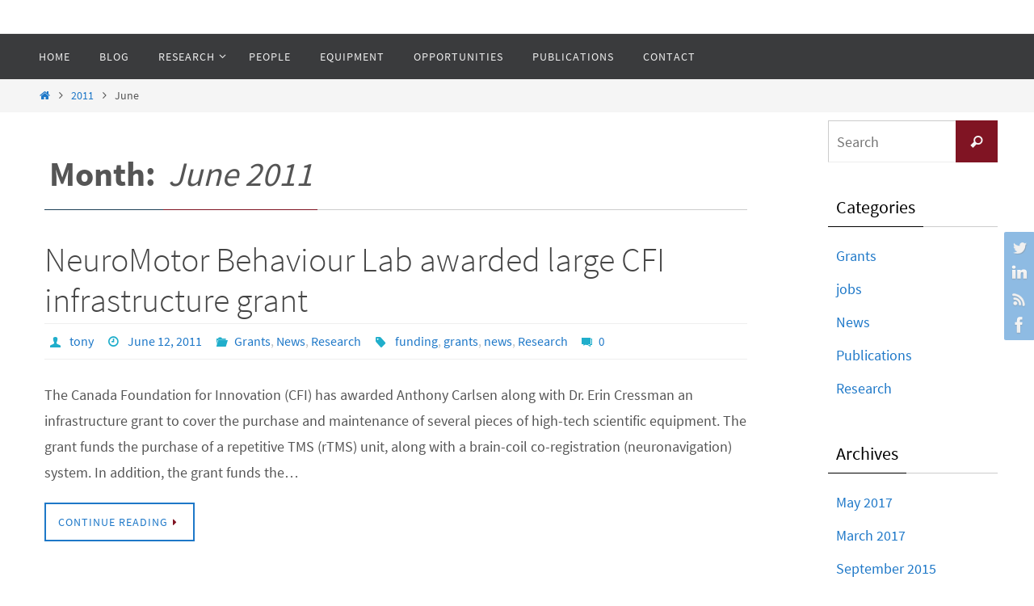

--- FILE ---
content_type: text/css
request_url: https://neuromotor.ca/wp-content/plugins/impactpubs/ip_style.css?ver=6.8.3
body_size: -71
content:

.impactpubs_years-ctl[type="radio"] {
	display: none;
}

.impactpubs_years-ctl + label {
	font-size: 24px;
	line-height: 1.5;
	padding-right: 30px;
}

.impactpubs_years-ctl + label > a {
	text-decoration: none;
	cursor: pointer;
	border-bottom: none !important;
}

.impactpubs_years-ctl:checked + label {
	text-decoration: underline;
}

.impactpubs_notshown {
	display: none;
}

.impactpubs_publication {
	font-size: larger;
	margin: 1em 0 0 0;
}

.impactpubs_publication .ip-journal {
	font-style: italic;
}

.ip-badges { margin: 0 0 1em 1em; }

.ip-badge {
	color: white;
	display: inline-block;
	text-transform: uppercase;
	margin: 4px 6px 4px 6px;
	border: 1px solid #377EB8;
	background-color: #5cb85c;
	border-radius: 4px 4px 4px 4px;
	padding-left: 5px;
	padding-right: 5px;
	-webkit-border-radius: 4px 4px 4px 4px;
	-moz-border-radius: 4px 4px 4px 4px;
	}
	.ip-badge:hover { opacity: 0.5; }
	.ip-badge a {
		color: inherit;
		text-decoration: none; }
	.ip-badge a:hover {
		color: inherit;
		text-decoration: inherit }

.awards .is-highly {
	background: #377EB8;
	color: white;
}

.impactpubs_footnote {
	font-size: smaller;
}


--- FILE ---
content_type: text/javascript
request_url: https://neuromotor.ca/wp-content/plugins/impactpubs/ip_script.js
body_size: -234
content:
//javascript document

jQuery(document).ready(function($) {
	$('.impactpubs_years-ctl').change(function(e) {
		var year = parseInt($(this).val(), 10);
		$('.impactpubs_publication').removeClass('impactpubs_notshown').each(function() {
			var pubyear = parseInt($(this).data('year'));
			if (pubyear !== year) {
				$(this).addClass('impactpubs_notshown');
			}
		});
	});

})
